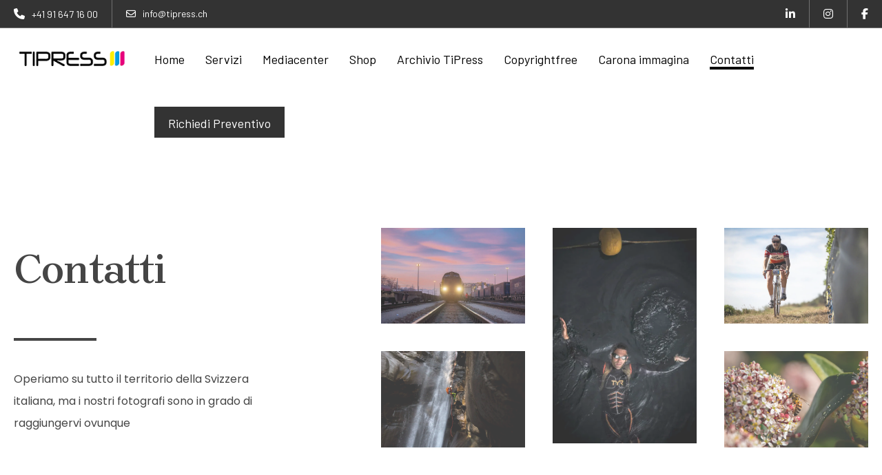

--- FILE ---
content_type: application/javascript
request_url: https://tipress.ch/core,_modules,_b8fca845c0,_js,_plugins,_modernizr,_modernizr.min.js+themes,_766f008140,_js,_browser.min.js+themes,_766f008140,_js,_SmoothScroll.min.js.pagespeed.jc.21_1qoiptu.js
body_size: 15733
content:
var mod_pagespeed_3S0DEfytUT = "(function(N,d,l){var f=[];var Y=d.documentElement;var a=Y.nodeName.toLowerCase()===\"svg\";var L;if(!a){(function(ai,ak){var ae=\"3.7.3\";var ab=ai.html5||{};var af=/^<|^(?:button|map|select|textarea|object|iframe|option|optgroup)$/i;var aa=/^(?:a|b|code|div|fieldset|h1|h2|h3|h4|h5|h6|i|label|li|ol|p|q|span|strong|style|table|tbody|td|th|tr|ul)$/i;var ap;var ag=\"_html5shiv\";var i=0;var am={};var ac;(function(){try{var at=ak.createElement(\"a\");at.innerHTML=\"<xyz></xyz>\";ap=(\"hidden\"in at);ac=at.childNodes.length==1||(function(){(ak.createElement)(\"a\");var av=ak.createDocumentFragment();return(typeof av.cloneNode==\"undefined\"||typeof av.createDocumentFragment==\"undefined\"||typeof av.createElement==\"undefined\")}())}catch(au){ap=true;ac=true}}());function ad(at,av){var aw=at.createElement(\"p\"),au=at.getElementsByTagName(\"head\")[0]||at.documentElement;aw.innerHTML=\"x<style>\"+av+\"</style>\";return au.insertBefore(aw.lastChild,au.firstChild)}function aj(){var at=ah.elements;return typeof at==\"string\"?at.split(\" \"):at}function an(at,au){var av=ah.elements;if(typeof av!=\"string\"){av=av.join(\" \")}if(typeof at!=\"string\"){at=at.join(\" \")}ah.elements=av+\" \"+at;Z(au)}function ao(at){var au=am[at[ag]];if(!au){au={};i++;at[ag]=i;am[i]=au}return au}function al(aw,at,av){if(!at){at=ak}if(ac){return at.createElement(aw)}if(!av){av=ao(at)}var au;if(av.cache[aw]){au=av.cache[aw].cloneNode()}else{if(aa.test(aw)){au=(av.cache[aw]=av.createElem(aw)).cloneNode()}else{au=av.createElem(aw)}}return au.canHaveChildren&&!af.test(aw)&&!au.tagUrn?av.frag.appendChild(au):au}function aq(av,ax){if(!av){av=ak}if(ac){return av.createDocumentFragment()}ax=ax||ao(av);var ay=ax.frag.cloneNode(),aw=0,au=aj(),at=au.length;for(;aw<at;aw++){ay.createElement(au[aw])}return ay}function ar(at,au){if(!au.cache){au.cache={};au.createElem=at.createElement;au.createFrag=at.createDocumentFragment;au.frag=au.createFrag()}at.createElement=function(av){if(!ah.shivMethods){return au.createElem(av)}return al(av,at,au)};at.createDocumentFragment=Function(\"h,f\",\"return function(){var n=f.cloneNode(),c=n.createElement;h.shivMethods&&(\"+aj().join().replace(/[\\w\\-:]+/g,function(av){au.createElem(av);au.frag.createElement(av);return'c(\"'+av+'\")'})+\");return n}\")(ah,au.frag)}function Z(at){if(!at){at=ak}var au=ao(at);if(ah.shivCSS&&!ap&&!au.hasCSS){au.hasCSS=!!ad(at,\"article,aside,dialog,figcaption,figure,footer,header,hgroup,main,nav,section{display:block}mark{background:#FF0;color:#000}template{display:none}\")}if(!ac){ar(at,au)}return at}var ah={elements:ab.elements||\"abbr article aside audio bdi canvas data datalist details dialog figcaption figure footer header hgroup main mark meter nav output picture progress section summary template time video\",version:ae,shivCSS:(ab.shivCSS!==false),supportsUnknownElements:ac,shivMethods:(ab.shivMethods!==false),type:\"default\",shivDocument:Z,createElement:al,createDocumentFragment:aq,addElements:an};ai.html5=ah;Z(ak);if(typeof module==\"object\"&&module.exports){module.exports=ah}}(typeof N!==\"undefined\"?N:this,d))}var p=[];var R={_version:\"3.2.0\",_config:{classPrefix:\"\",enableClasses:true,enableJSClass:true,usePrefixes:true},_q:[],on:function(aa,i){var Z=this;setTimeout(function(){i(Z[aa])},0)},addTest:function(Z,aa,i){p.push({name:Z,fn:aa,options:i})},addAsyncTest:function(i){p.push({name:null,fn:i})}};var I=function(){};I.prototype=R;I=new I();function b(aa){var ab=Y.className;var Z=I._config.classPrefix||\"\";if(a){ab=ab.baseVal}if(I._config.enableJSClass){var i=new RegExp(\"(^|\\\\s)\"+Z+\"no-js(\\\\s|$)\");ab=ab.replace(i,\"$1\"+Z+\"js$2\")}if(I._config.enableClasses){ab+=\" \"+Z+aa.join(\" \"+Z);a?Y.className.baseVal=ab:Y.className=ab}}I.addTest(\"applicationcache\",\"applicationCache\"in N);I.addTest(\"geolocation\",\"geolocation\"in navigator);I.addTest(\"history\",function(){var i=navigator.userAgent;if((i.indexOf(\"Android 2.\")!==-1||(i.indexOf(\"Android 4.0\")!==-1))&&i.indexOf(\"Mobile Safari\")!==-1&&i.indexOf(\"Chrome\")===-1&&i.indexOf(\"Windows Phone\")===-1){return false}return(N.history&&\"pushState\"in N.history)});I.addTest(\"postmessage\",\"postMessage\"in N);I.addTest(\"svg\",!!d.createElementNS&&!!d.createElementNS(\"http://www.w3.org/2000/svg\",\"svg\").createSVGRect);I.addTest(\"websockets\",\"WebSocket\"in N&&N.WebSocket.CLOSING===2);I.addTest(\"localstorage\",function(){var i=\"modernizr\";try{localStorage.setItem(i,i);localStorage.removeItem(i);return true}catch(Z){return false}});I.addTest(\"sessionstorage\",function(){var i=\"modernizr\";try{sessionStorage.setItem(i,i);sessionStorage.removeItem(i);return true}catch(Z){return false}});I.addTest(\"websqldatabase\",\"openDatabase\"in N);I.addTest(\"svgfilters\",function(){var i=false;try{i=\"SVGFEColorMatrixElement\"in N&&SVGFEColorMatrixElement.SVG_FECOLORMATRIX_TYPE_SATURATE==2}catch(Z){}return i});I.addTest(\"webworkers\",\"Worker\"in N);var o=(R._config.usePrefixes?\" -webkit- -moz- -o- -ms- \".split(\" \"):[]);R._prefixes=o;function D(Z,i){return typeof Z===i}function W(){var ac;var ad;var aa;var i;var Z;var ab;var af;for(var ae in p){if(p.hasOwnProperty(ae)){ac=[];ad=p[ae];if(ad.name){ac.push(ad.name.toLowerCase());if(ad.options&&ad.options.aliases&&ad.options.aliases.length){for(aa=0;aa<ad.options.aliases.length;aa++){ac.push(ad.options.aliases[aa].toLowerCase())}}}i=D(ad.fn,\"function\")?ad.fn():ad.fn;for(Z=0;Z<ac.length;Z++){ab=ac[Z];af=ab.split(\".\");if(af.length===1){I[af[0]]=i}else{if(I[af[0]]&&!(I[af[0]]instanceof Boolean)){I[af[0]]=new Boolean(I[af[0]])}I[af[0]][af[1]]=i}f.push((i?\"\":\"no-\")+af.join(\"-\"))}}}}var m=\"Moz O ms Webkit\";var U=(R._config.usePrefixes?m.toLowerCase().split(\" \"):[]);R._domPrefixes=U;function G(){if(typeof d.createElement!==\"function\"){return d.createElement(arguments[0])}else{if(a){return d.createElementNS.call(d,\"http://www.w3.org/2000/svg\",arguments[0])}else{return d.createElement.apply(d,arguments)}}}var y=(function(aa){var Z=!(\"onblur\"in d.documentElement);function i(ab,ad){var ac;if(!ab){return false}if(!ad||typeof ad===\"string\"){ad=G(ad||\"div\")}ab=\"on\"+ab;ac=ab in ad;if(!ac&&Z){if(!ad.setAttribute){ad=G(\"div\")}ad.setAttribute(ab,\"\");ac=typeof ad[ab]===\"function\";if(ad[ab]!==aa){ad[ab]=aa}ad.removeAttribute(ab)}return ac}return i})();R.hasEvent=y;I.addTest(\"hashchange\",function(){if(y(\"hashchange\",N)===false){return false}return(d.documentMode===l||d.documentMode>7)});I.addTest(\"audio\",function(){var Z=G(\"audio\");var i=false;try{if(i=!!Z.canPlayType){i=new Boolean(i);i.ogg=Z.canPlayType('audio/ogg; codecs=\"vorbis\"').replace(/^no$/,\"\");i.mp3=Z.canPlayType('audio/mpeg; codecs=\"mp3\"').replace(/^no$/,\"\");i.opus=Z.canPlayType('audio/ogg; codecs=\"opus\"').replace(/^no$/,\"\");i.wav=Z.canPlayType('audio/wav; codecs=\"1\"').replace(/^no$/,\"\");i.m4a=(Z.canPlayType(\"audio/x-m4a;\")||Z.canPlayType(\"audio/aac;\")).replace(/^no$/,\"\")}}catch(aa){}return i});I.addTest(\"canvas\",function(){var i=G(\"canvas\");return!!(i.getContext&&i.getContext(\"2d\"))});I.addTest(\"canvastext\",function(){if(I.canvas===false){return false}return typeof G(\"canvas\").getContext(\"2d\").fillText==\"function\"});I.addTest(\"video\",function(){var Z=G(\"video\");var i=false;try{if(i=!!Z.canPlayType){i=new Boolean(i);i.ogg=Z.canPlayType('video/ogg; codecs=\"theora\"').replace(/^no$/,\"\");i.h264=Z.canPlayType('video/mp4; codecs=\"avc1.42E01E\"').replace(/^no$/,\"\");i.webm=Z.canPlayType('video/webm; codecs=\"vp8, vorbis\"').replace(/^no$/,\"\");i.vp9=Z.canPlayType('video/webm; codecs=\"vp9\"').replace(/^no$/,\"\");i.hls=Z.canPlayType('application/x-mpegURL; codecs=\"avc1.42E01E\"').replace(/^no$/,\"\")}}catch(aa){}return i});I.addTest(\"webgl\",function(){var Z=G(\"canvas\");var i=\"probablySupportsContext\"in Z?\"probablySupportsContext\":\"supportsContext\";if(i in Z){return Z[i](\"webgl\")||Z[i](\"experimental-webgl\")}return\"WebGLRenderingContext\"in N});I.addTest(\"cssgradients\",function(){var af=\"background-image:\";var ae=\"gradient(linear,left top,right bottom,from(#9f9),to(white));\";var ab=\"\";var ag;for(var aa=0,Z=o.length-1;aa<Z;aa++){ag=(aa===0?\"to \":\"\");ab+=af+o[aa]+\"linear-gradient(\"+ag+\"left top, #9f9, white);\"}if(I._config.usePrefixes){ab+=af+\"-webkit-\"+ae}var ad=G(\"a\");var ac=ad.style;ac.cssText=ab;return(\"\"+ac.backgroundImage).indexOf(\"gradient\")>-1});I.addTest(\"multiplebgs\",function(){var i=G(\"a\").style;i.cssText=\"background:url(https://),url(https://),red url(https://)\";return(/(url\\s*\\(.*?){3}/).test(i.background)});I.addTest(\"opacity\",function(){var i=G(\"a\").style;i.cssText=o.join(\"opacity:.55;\");return(/^0.55$/).test(i.opacity)});I.addTest(\"rgba\",function(){var i=G(\"a\").style;i.cssText=\"background-color:rgba(150,255,150,.5)\";return(\"\"+i.backgroundColor).indexOf(\"rgba\")>-1});I.addTest(\"inlinesvg\",function(){var i=G(\"div\");i.innerHTML=\"<svg/>\";return(typeof SVGRect!=\"undefined\"&&i.firstChild&&i.firstChild.namespaceURI)==\"http://www.w3.org/2000/svg\"});I.addAsyncTest(function(){I.webglextensions=new Boolean(false);if(!I.webgl){return}var ab;var aa;var ad;try{ab=G(\"canvas\");aa=ab.getContext(\"webgl\")||ab.getContext(\"experimental-webgl\");ad=aa.getSupportedExtensions()}catch(ae){return}if(aa!==l){I.webglextensions=new Boolean(true)}for(var ac=-1,Z=ad.length;++ac<Z;){I.webglextensions[ad[ac]]=true}ab=l});var J;(function(){var i=({}).hasOwnProperty;if(!D(i,\"undefined\")&&!D(i.call,\"undefined\")){J=function(Z,aa){return i.call(Z,aa)}}else{J=function(Z,aa){return((aa in Z)&&D(Z.constructor.prototype[aa],\"undefined\"))}}})();R._l={};R.on=function(Z,i){if(!this._l[Z]){this._l[Z]=[]}this._l[Z].push(i);if(I.hasOwnProperty(Z)){setTimeout(function(){I._trigger(Z,I[Z])},0)}};R._trigger=function(aa,Z){if(!this._l[aa]){return}var i=this._l[aa];setTimeout(function(){var ac,ab;for(ac=0;ac<i.length;ac++){ab=i[ac];ab(Z)}},0);delete this._l[aa]};function C(Z,ac){if(typeof Z==\"object\"){for(var i in Z){if(J(Z,i)){C(i,Z[i])}}}else{Z=Z.toLowerCase();var ab=Z.split(\".\");var aa=I[ab[0]];if(ab.length==2){aa=aa[ab[1]]}if(typeof aa!=\"undefined\"){return I}ac=typeof ac==\"function\"?ac():ac;if(ab.length==1){I[ab[0]]=ac}else{if(I[ab[0]]&&!(I[ab[0]]instanceof Boolean)){I[ab[0]]=new Boolean(I[ab[0]])}I[ab[0]][ab[1]]=ac}b([(!!ac&&ac!=false?\"\":\"no-\")+ab.join(\"-\")]);I._trigger(Z,ac)}return I}I._q.push(function(){R.addTest=C});function z(i){return i.replace(/([a-z])-([a-z])/g,function(ab,aa,Z){return aa+Z.toUpperCase()}).replace(/^-/,\"\")}function H(Z,i){return!!~(\"\"+Z).indexOf(i)}I.addTest(\"hsla\",function(){var i=G(\"a\").style;i.cssText=\"background-color:hsla(120,40%,100%,.5)\";return H(i.backgroundColor,\"rgba\")||H(i.backgroundColor,\"hsla\")});var X=G(\"input\");var O=\"autocomplete autofocus list placeholder max min multiple pattern required step\".split(\" \");var j={};I.input=(function(ab){for(var aa=0,Z=ab.length;aa<Z;aa++){j[ab[aa]]=!!(ab[aa]in X)}if(j.list){j.list=!!(G(\"datalist\")&&N.HTMLDataListElement)}return j})(O);var s=\"search tel url email datetime date month week time datetime-local number range color\".split(\" \");var t={};I.inputtypes=(function(ad){var Z=ad.length;var ab=\":)\";var af;var ae;var aa;for(var ac=0;ac<Z;ac++){X.setAttribute(\"type\",af=ad[ac]);aa=X.type!==\"text\"&&\"style\"in X;if(aa){X.value=ab;X.style.cssText=\"position:absolute;visibility:hidden;\";if(/^range$/.test(af)&&X.style.WebkitAppearance!==l){Y.appendChild(X);ae=d.defaultView;aa=ae.getComputedStyle&&ae.getComputedStyle(X,null).WebkitAppearance!==\"textfield\"&&(X.offsetHeight!==0);Y.removeChild(X)}else{if(/^(search|tel)$/.test(af)){}else{if(/^(url|email|number)$/.test(af)){aa=X.checkValidity&&X.checkValidity()===false}else{aa=X.value!=ab}}}}t[ad[ac]]=!!aa}return t})(s);var F=\"CSS\"in N&&\"supports\"in N.CSS;var A=\"supportsCSS\"in N;I.addTest(\"supports\",F||A);var x=({}).toString;I.addTest(\"svgclippaths\",function(){return!!d.createElementNS&&/SVGClipPath/.test(x.call(d.createElementNS(\"http://www.w3.org/2000/svg\",\"clipPath\")))});I.addTest(\"smil\",function(){return!!d.createElementNS&&/SVGAnimate/.test(x.call(d.createElementNS(\"http://www.w3.org/2000/svg\",\"animate\")))});var Q=(R._config.usePrefixes?m.split(\" \"):[]);R._cssomPrefixes=Q;var e=function(af){var ab=o.length;var ad=N.CSSRule;var ae;if(typeof ad===\"undefined\"){return l}if(!af){return false}af=af.replace(/^@/,\"\");ae=af.replace(/-/g,\"_\").toUpperCase()+\"_RULE\";if(ae in ad){return\"@\"+af}for(var Z=0;Z<ab;Z++){var ac=o[Z];var aa=ac.toUpperCase()+\"_\"+ae;if(aa in ad){return\"@-\"+ac.toLowerCase()+\"-\"+af}}return false};R.atRule=e;function V(){var i=d.body;if(!i){i=G(a?\"svg\":\"body\");i.fake=true}return i}function r(af,ai,aa,ah){var ag=\"modernizr\";var Z;var ae;var ab;var ac;var i=G(\"div\");var ad=V();if(parseInt(aa,10)){while(aa--){ab=G(\"div\");ab.id=ah?ah[aa]:ag+(aa+1);i.appendChild(ab)}}Z=G(\"style\");Z.type=\"text/css\";Z.id=\"s\"+ag;(!ad.fake?i:ad).appendChild(Z);ad.appendChild(i);if(Z.styleSheet){Z.styleSheet.cssText=af}else{Z.appendChild(d.createTextNode(af))}i.id=ag;if(ad.fake){ad.style.background=\"\";ad.style.overflow=\"hidden\";ac=Y.style.overflow;Y.style.overflow=\"hidden\";Y.appendChild(ad)}ae=ai(i,af);if(ad.fake){ad.parentNode.removeChild(ad);Y.style.overflow=ac;Y.offsetHeight}else{i.parentNode.removeChild(i)}return!!ae}var k=(function(){var i=N.matchMedia||N.msMatchMedia;if(i){return function(aa){var Z=i(aa);return Z&&Z.matches||false}}return function(aa){var Z=false;r(\"@media \"+aa+\" { #modernizr { position: absolute; } }\",function(ab){Z=(N.getComputedStyle?N.getComputedStyle(ab,null):ab.currentStyle)[\"position\"]==\"absolute\"});return Z}})();R.mq=k;var w=R.testStyles=r;I.addTest(\"touchevents\",function(){var i;if((\"ontouchstart\"in N)||N.DocumentTouch&&d instanceof DocumentTouch){i=true}else{var Z=[\"@media (\",o.join(\"touch-enabled),(\"),\"heartz\",\")\",\"{#modernizr{top:9px;position:absolute}}\"].join(\"\");w(Z,function(aa){i=aa.offsetTop===9})}return i});var K=(function(){var ab=navigator.userAgent;var i=ab.match(/applewebkit\\/([0-9]+)/gi)&&parseFloat(RegExp.$1);var aa=ab.match(/w(eb)?osbrowser/gi);var ac=ab.match(/windows phone/gi)&&ab.match(/iemobile\\/([0-9])+/gi)&&parseFloat(RegExp.$1)>=9;var Z=i<533&&ab.match(/android/gi);return aa||Z||ac}());if(K){I.addTest(\"fontface\",false)}else{w('@font-face {font-family:\"font\";src:url(\"https://\")}',function(ac,ad){var ab=d.getElementById(\"smodernizr\");var Z=ab.sheet||ab.styleSheet;var aa=Z?(Z.cssRules&&Z.cssRules[0]?Z.cssRules[0].cssText:Z.cssText||\"\"):\"\";var i=/src/i.test(aa)&&aa.indexOf(ad.split(\" \")[0])===0;I.addTest(\"fontface\",i)})}w('#modernizr{font:0/0 a}#modernizr:after{content:\":)\";visibility:hidden;font:7px/1 a}',function(i){I.addTest(\"generatedcontent\",i.offsetHeight>=7)});var T={elem:G(\"modernizr\")};I._q.push(function(){delete T.elem});var P={style:T.elem.style};I._q.unshift(function(){delete P.style});function B(i,Z){return function(){return i.apply(Z,arguments)}}function v(aa,ad,ac){var ab;for(var Z in aa){if(aa[Z]in ad){if(ac===false){return aa[Z]}ab=ad[aa[Z]];if(D(ab,\"function\")){return B(ab,ac||ad)}return ab}}return false}function h(i){return i.replace(/([A-Z])/g,function(aa,Z){return\"-\"+Z.toLowerCase()}).replace(/^ms-/,\"-ms-\")}function E(aa,ab){var Z=aa.length;if(\"CSS\"in N&&\"supports\"in N.CSS){while(Z--){if(N.CSS.supports(h(aa[Z]),ab)){return true}}return false}else{if(\"CSSSupportsRule\"in N){var ac=[];while(Z--){ac.push(\"(\"+h(aa[Z])+\":\"+ab+\")\")}ac=ac.join(\" or \");return r(\"@supports (\"+ac+\") { #modernizr { position: absolute; } }\",function(i){return getComputedStyle(i,null).position==\"absolute\"})}}return l}function M(ag,ac,aj,ah){ah=D(ah,\"undefined\")?false:ah;if(!D(aj,\"undefined\")){var al=E(ag,aj);if(!D(al,\"undefined\")){return al}}var ak,ad,Z,ab,ai;var aa=[\"modernizr\",\"tspan\"];while(!P.style){ak=true;P.modElem=G(aa.shift());P.style=P.modElem.style}function ae(){if(ak){delete P.style;delete P.modElem}}Z=ag.length;for(ad=0;ad<Z;ad++){ab=ag[ad];ai=P.style[ab];if(H(ab,\"-\")){ab=z(ab)}if(P.style[ab]!==l){if(!ah&&!D(aj,\"undefined\")){try{P.style[ab]=aj}catch(af){}if(P.style[ab]!=ai){ae();return ac==\"pfx\"?ab:true}}else{ae();return ac==\"pfx\"?ab:true}}}ae();return false}var g=R.testProp=function(aa,Z,i){return M([aa],l,Z,i)};I.addTest(\"textshadow\",g(\"textShadow\",\"1px 1px\"));function q(ae,i,ab,ac,ad){var Z=ae.charAt(0).toUpperCase()+ae.slice(1),aa=(ae+\" \"+Q.join(Z+\" \")+Z).split(\" \");if(D(i,\"string\")||D(i,\"undefined\")){return M(aa,i,ac,ad)}else{aa=(ae+\" \"+(U).join(Z+\" \")+Z).split(\" \");return v(aa,i,ab)}}R.testAllProps=q;function n(aa,i,Z){return q(aa,l,l,i,Z)}R.testAllProps=n;I.addTest(\"cssanimations\",n(\"animationName\",\"a\",true));I.addTest(\"backgroundsize\",n(\"backgroundSize\",\"100%\",true));I.addTest(\"bgsizecover\",n(\"backgroundSize\",\"cover\"));I.addTest(\"borderimage\",n(\"borderImage\",\"url() 1\",true));I.addTest(\"borderradius\",n(\"borderRadius\",\"0px\",true));I.addTest(\"boxshadow\",n(\"boxShadow\",\"1px 1px\",true));(function(){I.addTest(\"csscolumns\",function(){var i=false;var ae=n(\"columnCount\");try{if(i=!!ae){i=new Boolean(i)}}catch(ad){}return i});var ab=[\"Width\",\"Span\",\"Fill\",\"Gap\",\"Rule\",\"RuleColor\",\"RuleStyle\",\"RuleWidth\",\"BreakBefore\",\"BreakAfter\",\"BreakInside\"];var Z,ac;for(var aa=0;aa<ab.length;aa++){Z=ab[aa].toLowerCase();ac=n(\"column\"+ab[aa]);if(Z===\"breakbefore\"||Z===\"breakafter\"||Z==\"breakinside\"){ac=ac||n(ab[aa])}I.addTest(\"csscolumns.\"+Z,ac)}})();I.addTest(\"flexbox\",n(\"flexBasis\",\"1px\",true));I.addTest(\"cssreflections\",n(\"boxReflect\",\"above\",true));I.addTest(\"csstransforms\",function(){return navigator.userAgent.indexOf(\"Android 2.\")===-1&&n(\"transform\",\"scale(1)\",true)});I.addTest(\"csstransforms3d\",function(){var Z=!!n(\"perspective\",\"1px\",true);var i=I._config.usePrefixes;if(Z&&(!i||\"webkitPerspective\"in Y.style)){var aa;var ab=\"#modernizr{width:0;height:0}\";if(I.supports){aa=\"@supports (perspective: 1px)\"}else{aa=\"@media (transform-3d)\";if(i){aa+=\",(-webkit-transform-3d)\"}}aa+=\"{#modernizr{width:7px;height:18px;margin:0;padding:0;border:0}}\";w(ab+aa,function(ac){Z=ac.offsetWidth===7&&ac.offsetHeight===18})}return Z});I.addTest(\"preserve3d\",n(\"transformStyle\",\"preserve-3d\"));I.addTest(\"csstransitions\",n(\"transition\",\"all\",true));var u=R.prefixed=function(aa,Z,i){if(aa.indexOf(\"@\")===0){return e(aa)}if(aa.indexOf(\"-\")!=-1){aa=z(aa)}if(!Z){return q(aa,\"pfx\")}else{return q(aa,Z,i)}};var c=u(\"indexedDB\",N);I.addTest(\"indexeddb\",!!c);if(!!c){I.addTest(\"indexeddb.deletedatabase\",\"deleteDatabase\"in c)}I.addTest(\"requestanimationframe\",!!u(\"requestAnimationFrame\",N),{aliases:[\"raf\"]});W();b(f);delete R.addTest;delete R.addAsyncTest;for(var S=0;S<I._q.length;S++){I._q[S]()}N.Modernizr=I})(window,document);";
var mod_pagespeed_LWxe3rqs6e = "!function(e,t){\"object\"==typeof exports&&\"object\"==typeof module?module.exports=t():\"function\"==typeof define&&define.amd?define([],t):\"object\"==typeof exports?exports.bowser=t():e.bowser=t()}(this,(function(){return function(e){var t={};function r(n){if(t[n])return t[n].exports;var i=t[n]={i:n,l:!1,exports:{}};return e[n].call(i.exports,i,i.exports,r),i.l=!0,i.exports}return r.m=e,r.c=t,r.d=function(e,t,n){r.o(e,t)||Object.defineProperty(e,t,{enumerable:!0,get:n})},r.r=function(e){\"undefined\"!=typeof Symbol&&Symbol.toStringTag&&Object.defineProperty(e,Symbol.toStringTag,{value:\"Module\"}),Object.defineProperty(e,\"__esModule\",{value:!0})},r.t=function(e,t){if(1&t&&(e=r(e)),8&t)return e;if(4&t&&\"object\"==typeof e&&e&&e.__esModule)return e;var n=Object.create(null);if(r.r(n),Object.defineProperty(n,\"default\",{enumerable:!0,value:e}),2&t&&\"string\"!=typeof e)for(var i in e)r.d(n,i,function(t){return e[t]}.bind(null,i));return n},r.n=function(e){var t=e&&e.__esModule?function(){return e.default}:function(){return e};return r.d(t,\"a\",t),t},r.o=function(e,t){return Object.prototype.hasOwnProperty.call(e,t)},r.p=\"\",r(r.s=90)}({17:function(e,t,r){\"use strict\";t.__esModule=!0,t.default=void 0;var n=r(18),i=function(){function e(){}return e.getFirstMatch=function(e,t){var r=t.match(e);return r&&r.length>0&&r[1]||\"\"},e.getSecondMatch=function(e,t){var r=t.match(e);return r&&r.length>1&&r[2]||\"\"},e.matchAndReturnConst=function(e,t,r){if(e.test(t))return r},e.getWindowsVersionName=function(e){switch(e){case\"NT\":return\"NT\";case\"XP\":return\"XP\";case\"NT 5.0\":return\"2000\";case\"NT 5.1\":return\"XP\";case\"NT 5.2\":return\"2003\";case\"NT 6.0\":return\"Vista\";case\"NT 6.1\":return\"7\";case\"NT 6.2\":return\"8\";case\"NT 6.3\":return\"8.1\";case\"NT 10.0\":return\"10\";default:return}},e.getMacOSVersionName=function(e){var t=e.split(\".\").splice(0,2).map((function(e){return parseInt(e,10)||0}));if(t.push(0),10===t[0])switch(t[1]){case 5:return\"Leopard\";case 6:return\"Snow Leopard\";case 7:return\"Lion\";case 8:return\"Mountain Lion\";case 9:return\"Mavericks\";case 10:return\"Yosemite\";case 11:return\"El Capitan\";case 12:return\"Sierra\";case 13:return\"High Sierra\";case 14:return\"Mojave\";case 15:return\"Catalina\";default:return}},e.getAndroidVersionName=function(e){var t=e.split(\".\").splice(0,2).map((function(e){return parseInt(e,10)||0}));if(t.push(0),!(1===t[0]&&t[1]<5))return 1===t[0]&&t[1]<6?\"Cupcake\":1===t[0]&&t[1]>=6?\"Donut\":2===t[0]&&t[1]<2?\"Eclair\":2===t[0]&&2===t[1]?\"Froyo\":2===t[0]&&t[1]>2?\"Gingerbread\":3===t[0]?\"Honeycomb\":4===t[0]&&t[1]<1?\"Ice Cream Sandwich\":4===t[0]&&t[1]<4?\"Jelly Bean\":4===t[0]&&t[1]>=4?\"KitKat\":5===t[0]?\"Lollipop\":6===t[0]?\"Marshmallow\":7===t[0]?\"Nougat\":8===t[0]?\"Oreo\":9===t[0]?\"Pie\":void 0},e.getVersionPrecision=function(e){return e.split(\".\").length},e.compareVersions=function(t,r,n){void 0===n&&(n=!1);var i=e.getVersionPrecision(t),s=e.getVersionPrecision(r),a=Math.max(i,s),o=0,u=e.map([t,r],(function(t){var r=a-e.getVersionPrecision(t),n=t+new Array(r+1).join(\".0\");return e.map(n.split(\".\"),(function(e){return new Array(20-e.length).join(\"0\")+e})).reverse()}));for(n&&(o=a-Math.min(i,s)),a-=1;a>=o;){if(u[0][a]>u[1][a])return 1;if(u[0][a]===u[1][a]){if(a===o)return 0;a-=1}else if(u[0][a]<u[1][a])return-1}},e.map=function(e,t){var r,n=[];if(Array.prototype.map)return Array.prototype.map.call(e,t);for(r=0;r<e.length;r+=1)n.push(t(e[r]));return n},e.find=function(e,t){var r,n;if(Array.prototype.find)return Array.prototype.find.call(e,t);for(r=0,n=e.length;r<n;r+=1){var i=e[r];if(t(i,r))return i}},e.assign=function(e){for(var t,r,n=e,i=arguments.length,s=new Array(i>1?i-1:0),a=1;a<i;a++)s[a-1]=arguments[a];if(Object.assign)return Object.assign.apply(Object,[e].concat(s));var o=function(){var e=s[t];\"object\"==typeof e&&null!==e&&Object.keys(e).forEach((function(t){n[t]=e[t]}))};for(t=0,r=s.length;t<r;t+=1)o();return e},e.getBrowserAlias=function(e){return n.BROWSER_ALIASES_MAP[e]},e.getBrowserTypeByAlias=function(e){return n.BROWSER_MAP[e]||\"\"},e}();t.default=i,e.exports=t.default},18:function(e,t,r){\"use strict\";t.__esModule=!0,t.ENGINE_MAP=t.OS_MAP=t.PLATFORMS_MAP=t.BROWSER_MAP=t.BROWSER_ALIASES_MAP=void 0;t.BROWSER_ALIASES_MAP={\"Amazon Silk\":\"amazon_silk\",\"Android Browser\":\"android\",Bada:\"bada\",BlackBerry:\"blackberry\",Chrome:\"chrome\",Chromium:\"chromium\",Electron:\"electron\",Epiphany:\"epiphany\",Firefox:\"firefox\",Focus:\"focus\",Generic:\"generic\",\"Google Search\":\"google_search\",Googlebot:\"googlebot\",\"Internet Explorer\":\"ie\",\"K-Meleon\":\"k_meleon\",Maxthon:\"maxthon\",\"Microsoft Edge\":\"edge\",\"MZ Browser\":\"mz\",\"NAVER Whale Browser\":\"naver\",Opera:\"opera\",\"Opera Coast\":\"opera_coast\",PhantomJS:\"phantomjs\",Puffin:\"puffin\",QupZilla:\"qupzilla\",QQ:\"qq\",QQLite:\"qqlite\",Safari:\"safari\",Sailfish:\"sailfish\",\"Samsung Internet for Android\":\"samsung_internet\",SeaMonkey:\"seamonkey\",Sleipnir:\"sleipnir\",Swing:\"swing\",Tizen:\"tizen\",\"UC Browser\":\"uc\",Vivaldi:\"vivaldi\",\"WebOS Browser\":\"webos\",WeChat:\"wechat\",\"Yandex Browser\":\"yandex\",Roku:\"roku\"};t.BROWSER_MAP={amazon_silk:\"Amazon Silk\",android:\"Android Browser\",bada:\"Bada\",blackberry:\"BlackBerry\",chrome:\"Chrome\",chromium:\"Chromium\",electron:\"Electron\",epiphany:\"Epiphany\",firefox:\"Firefox\",focus:\"Focus\",generic:\"Generic\",googlebot:\"Googlebot\",google_search:\"Google Search\",ie:\"Internet Explorer\",k_meleon:\"K-Meleon\",maxthon:\"Maxthon\",edge:\"Microsoft Edge\",mz:\"MZ Browser\",naver:\"NAVER Whale Browser\",opera:\"Opera\",opera_coast:\"Opera Coast\",phantomjs:\"PhantomJS\",puffin:\"Puffin\",qupzilla:\"QupZilla\",qq:\"QQ Browser\",qqlite:\"QQ Browser Lite\",safari:\"Safari\",sailfish:\"Sailfish\",samsung_internet:\"Samsung Internet for Android\",seamonkey:\"SeaMonkey\",sleipnir:\"Sleipnir\",swing:\"Swing\",tizen:\"Tizen\",uc:\"UC Browser\",vivaldi:\"Vivaldi\",webos:\"WebOS Browser\",wechat:\"WeChat\",yandex:\"Yandex Browser\"};t.PLATFORMS_MAP={tablet:\"tablet\",mobile:\"mobile\",desktop:\"desktop\",tv:\"tv\"};t.OS_MAP={WindowsPhone:\"Windows Phone\",Windows:\"Windows\",MacOS:\"macOS\",iOS:\"iOS\",Android:\"Android\",WebOS:\"WebOS\",BlackBerry:\"BlackBerry\",Bada:\"Bada\",Tizen:\"Tizen\",Linux:\"Linux\",ChromeOS:\"Chrome OS\",PlayStation4:\"PlayStation 4\",Roku:\"Roku\"};t.ENGINE_MAP={EdgeHTML:\"EdgeHTML\",Blink:\"Blink\",Trident:\"Trident\",Presto:\"Presto\",Gecko:\"Gecko\",WebKit:\"WebKit\"}},90:function(e,t,r){\"use strict\";t.__esModule=!0,t.default=void 0;var n,i=(n=r(91))&&n.__esModule?n:{default:n},s=r(18);function a(e,t){for(var r=0;r<t.length;r++){var n=t[r];n.enumerable=n.enumerable||!1,n.configurable=!0,\"value\"in n&&(n.writable=!0),Object.defineProperty(e,n.key,n)}}var o=function(){function e(){}var t,r,n;return e.getParser=function(e,t){if(void 0===t&&(t=!1),\"string\"!=typeof e)throw new Error(\"UserAgent should be a string\");return new i.default(e,t)},e.parse=function(e){return new i.default(e).getResult()},t=e,n=[{key:\"BROWSER_MAP\",get:function(){return s.BROWSER_MAP}},{key:\"ENGINE_MAP\",get:function(){return s.ENGINE_MAP}},{key:\"OS_MAP\",get:function(){return s.OS_MAP}},{key:\"PLATFORMS_MAP\",get:function(){return s.PLATFORMS_MAP}}],(r=null)&&a(t.prototype,r),n&&a(t,n),e}();t.default=o,e.exports=t.default},91:function(e,t,r){\"use strict\";t.__esModule=!0,t.default=void 0;var n=u(r(92)),i=u(r(93)),s=u(r(94)),a=u(r(95)),o=u(r(17));function u(e){return e&&e.__esModule?e:{default:e}}var d=function(){function e(e,t){if(void 0===t&&(t=!1),null==e||\"\"===e)throw new Error(\"UserAgent parameter can't be empty\");this._ua=e,this.parsedResult={},!0!==t&&this.parse()}var t=e.prototype;return t.getUA=function(){return this._ua},t.test=function(e){return e.test(this._ua)},t.parseBrowser=function(){var e=this;this.parsedResult.browser={};var t=o.default.find(n.default,(function(t){if(\"function\"==typeof t.test)return t.test(e);if(t.test instanceof Array)return t.test.some((function(t){return e.test(t)}));throw new Error(\"Browser's test function is not valid\")}));return t&&(this.parsedResult.browser=t.describe(this.getUA())),this.parsedResult.browser},t.getBrowser=function(){return this.parsedResult.browser?this.parsedResult.browser:this.parseBrowser()},t.getBrowserName=function(e){return e?String(this.getBrowser().name).toLowerCase()||\"\":this.getBrowser().name||\"\"},t.getBrowserVersion=function(){return this.getBrowser().version},t.getOS=function(){return this.parsedResult.os?this.parsedResult.os:this.parseOS()},t.parseOS=function(){var e=this;this.parsedResult.os={};var t=o.default.find(i.default,(function(t){if(\"function\"==typeof t.test)return t.test(e);if(t.test instanceof Array)return t.test.some((function(t){return e.test(t)}));throw new Error(\"Browser's test function is not valid\")}));return t&&(this.parsedResult.os=t.describe(this.getUA())),this.parsedResult.os},t.getOSName=function(e){var t=this.getOS().name;return e?String(t).toLowerCase()||\"\":t||\"\"},t.getOSVersion=function(){return this.getOS().version},t.getPlatform=function(){return this.parsedResult.platform?this.parsedResult.platform:this.parsePlatform()},t.getPlatformType=function(e){void 0===e&&(e=!1);var t=this.getPlatform().type;return e?String(t).toLowerCase()||\"\":t||\"\"},t.parsePlatform=function(){var e=this;this.parsedResult.platform={};var t=o.default.find(s.default,(function(t){if(\"function\"==typeof t.test)return t.test(e);if(t.test instanceof Array)return t.test.some((function(t){return e.test(t)}));throw new Error(\"Browser's test function is not valid\")}));return t&&(this.parsedResult.platform=t.describe(this.getUA())),this.parsedResult.platform},t.getEngine=function(){return this.parsedResult.engine?this.parsedResult.engine:this.parseEngine()},t.getEngineName=function(e){return e?String(this.getEngine().name).toLowerCase()||\"\":this.getEngine().name||\"\"},t.parseEngine=function(){var e=this;this.parsedResult.engine={};var t=o.default.find(a.default,(function(t){if(\"function\"==typeof t.test)return t.test(e);if(t.test instanceof Array)return t.test.some((function(t){return e.test(t)}));throw new Error(\"Browser's test function is not valid\")}));return t&&(this.parsedResult.engine=t.describe(this.getUA())),this.parsedResult.engine},t.parse=function(){return this.parseBrowser(),this.parseOS(),this.parsePlatform(),this.parseEngine(),this},t.getResult=function(){return o.default.assign({},this.parsedResult)},t.satisfies=function(e){var t=this,r={},n=0,i={},s=0;if(Object.keys(e).forEach((function(t){var a=e[t];\"string\"==typeof a?(i[t]=a,s+=1):\"object\"==typeof a&&(r[t]=a,n+=1)})),n>0){var a=Object.keys(r),u=o.default.find(a,(function(e){return t.isOS(e)}));if(u){var d=this.satisfies(r[u]);if(void 0!==d)return d}var c=o.default.find(a,(function(e){return t.isPlatform(e)}));if(c){var f=this.satisfies(r[c]);if(void 0!==f)return f}}if(s>0){var l=Object.keys(i),h=o.default.find(l,(function(e){return t.isBrowser(e,!0)}));if(void 0!==h)return this.compareVersion(i[h])}},t.isBrowser=function(e,t){void 0===t&&(t=!1);var r=this.getBrowserName().toLowerCase(),n=e.toLowerCase(),i=o.default.getBrowserTypeByAlias(n);return t&&i&&(n=i.toLowerCase()),n===r},t.compareVersion=function(e){var t=[0],r=e,n=!1,i=this.getBrowserVersion();if(\"string\"==typeof i)return\">\"===e[0]||\"<\"===e[0]?(r=e.substr(1),\"=\"===e[1]?(n=!0,r=e.substr(2)):t=[],\">\"===e[0]?t.push(1):t.push(-1)):\"=\"===e[0]?r=e.substr(1):\"~\"===e[0]&&(n=!0,r=e.substr(1)),t.indexOf(o.default.compareVersions(i,r,n))>-1},t.isOS=function(e){return this.getOSName(!0)===String(e).toLowerCase()},t.isPlatform=function(e){return this.getPlatformType(!0)===String(e).toLowerCase()},t.isEngine=function(e){return this.getEngineName(!0)===String(e).toLowerCase()},t.is=function(e,t){return void 0===t&&(t=!1),this.isBrowser(e,t)||this.isOS(e)||this.isPlatform(e)},t.some=function(e){var t=this;return void 0===e&&(e=[]),e.some((function(e){return t.is(e)}))},e}();t.default=d,e.exports=t.default},92:function(e,t,r){\"use strict\";t.__esModule=!0,t.default=void 0;var n,i=(n=r(17))&&n.__esModule?n:{default:n};var s=/version\\/(\\d+(\\.?_?\\d+)+)/i,a=[{test:[/googlebot/i],describe:function(e){var t={name:\"Googlebot\"},r=i.default.getFirstMatch(/googlebot\\/(\\d+(\\.\\d+))/i,e)||i.default.getFirstMatch(s,e);return r&&(t.version=r),t}},{test:[/opera/i],describe:function(e){var t={name:\"Opera\"},r=i.default.getFirstMatch(s,e)||i.default.getFirstMatch(/(?:opera)[\\s/](\\d+(\\.?_?\\d+)+)/i,e);return r&&(t.version=r),t}},{test:[/opr\\/|opios/i],describe:function(e){var t={name:\"Opera\"},r=i.default.getFirstMatch(/(?:opr|opios)[\\s/](\\S+)/i,e)||i.default.getFirstMatch(s,e);return r&&(t.version=r),t}},{test:[/SamsungBrowser/i],describe:function(e){var t={name:\"Samsung Internet for Android\"},r=i.default.getFirstMatch(s,e)||i.default.getFirstMatch(/(?:SamsungBrowser)[\\s/](\\d+(\\.?_?\\d+)+)/i,e);return r&&(t.version=r),t}},{test:[/Whale/i],describe:function(e){var t={name:\"NAVER Whale Browser\"},r=i.default.getFirstMatch(s,e)||i.default.getFirstMatch(/(?:whale)[\\s/](\\d+(?:\\.\\d+)+)/i,e);return r&&(t.version=r),t}},{test:[/MZBrowser/i],describe:function(e){var t={name:\"MZ Browser\"},r=i.default.getFirstMatch(/(?:MZBrowser)[\\s/](\\d+(?:\\.\\d+)+)/i,e)||i.default.getFirstMatch(s,e);return r&&(t.version=r),t}},{test:[/focus/i],describe:function(e){var t={name:\"Focus\"},r=i.default.getFirstMatch(/(?:focus)[\\s/](\\d+(?:\\.\\d+)+)/i,e)||i.default.getFirstMatch(s,e);return r&&(t.version=r),t}},{test:[/swing/i],describe:function(e){var t={name:\"Swing\"},r=i.default.getFirstMatch(/(?:swing)[\\s/](\\d+(?:\\.\\d+)+)/i,e)||i.default.getFirstMatch(s,e);return r&&(t.version=r),t}},{test:[/coast/i],describe:function(e){var t={name:\"Opera Coast\"},r=i.default.getFirstMatch(s,e)||i.default.getFirstMatch(/(?:coast)[\\s/](\\d+(\\.?_?\\d+)+)/i,e);return r&&(t.version=r),t}},{test:[/opt\\/\\d+(?:.?_?\\d+)+/i],describe:function(e){var t={name:\"Opera Touch\"},r=i.default.getFirstMatch(/(?:opt)[\\s/](\\d+(\\.?_?\\d+)+)/i,e)||i.default.getFirstMatch(s,e);return r&&(t.version=r),t}},{test:[/yabrowser/i],describe:function(e){var t={name:\"Yandex Browser\"},r=i.default.getFirstMatch(/(?:yabrowser)[\\s/](\\d+(\\.?_?\\d+)+)/i,e)||i.default.getFirstMatch(s,e);return r&&(t.version=r),t}},{test:[/ucbrowser/i],describe:function(e){var t={name:\"UC Browser\"},r=i.default.getFirstMatch(s,e)||i.default.getFirstMatch(/(?:ucbrowser)[\\s/](\\d+(\\.?_?\\d+)+)/i,e);return r&&(t.version=r),t}},{test:[/Maxthon|mxios/i],describe:function(e){var t={name:\"Maxthon\"},r=i.default.getFirstMatch(s,e)||i.default.getFirstMatch(/(?:Maxthon|mxios)[\\s/](\\d+(\\.?_?\\d+)+)/i,e);return r&&(t.version=r),t}},{test:[/epiphany/i],describe:function(e){var t={name:\"Epiphany\"},r=i.default.getFirstMatch(s,e)||i.default.getFirstMatch(/(?:epiphany)[\\s/](\\d+(\\.?_?\\d+)+)/i,e);return r&&(t.version=r),t}},{test:[/puffin/i],describe:function(e){var t={name:\"Puffin\"},r=i.default.getFirstMatch(s,e)||i.default.getFirstMatch(/(?:puffin)[\\s/](\\d+(\\.?_?\\d+)+)/i,e);return r&&(t.version=r),t}},{test:[/sleipnir/i],describe:function(e){var t={name:\"Sleipnir\"},r=i.default.getFirstMatch(s,e)||i.default.getFirstMatch(/(?:sleipnir)[\\s/](\\d+(\\.?_?\\d+)+)/i,e);return r&&(t.version=r),t}},{test:[/k-meleon/i],describe:function(e){var t={name:\"K-Meleon\"},r=i.default.getFirstMatch(s,e)||i.default.getFirstMatch(/(?:k-meleon)[\\s/](\\d+(\\.?_?\\d+)+)/i,e);return r&&(t.version=r),t}},{test:[/micromessenger/i],describe:function(e){var t={name:\"WeChat\"},r=i.default.getFirstMatch(/(?:micromessenger)[\\s/](\\d+(\\.?_?\\d+)+)/i,e)||i.default.getFirstMatch(s,e);return r&&(t.version=r),t}},{test:[/qqbrowser/i],describe:function(e){var t={name:/qqbrowserlite/i.test(e)?\"QQ Browser Lite\":\"QQ Browser\"},r=i.default.getFirstMatch(/(?:qqbrowserlite|qqbrowser)[/](\\d+(\\.?_?\\d+)+)/i,e)||i.default.getFirstMatch(s,e);return r&&(t.version=r),t}},{test:[/msie|trident/i],describe:function(e){var t={name:\"Internet Explorer\"},r=i.default.getFirstMatch(/(?:msie |rv:)(\\d+(\\.?_?\\d+)+)/i,e);return r&&(t.version=r),t}},{test:[/\\sedg\\//i],describe:function(e){var t={name:\"Microsoft Edge\"},r=i.default.getFirstMatch(/\\sedg\\/(\\d+(\\.?_?\\d+)+)/i,e);return r&&(t.version=r),t}},{test:[/edg([ea]|ios)/i],describe:function(e){var t={name:\"Microsoft Edge\"},r=i.default.getSecondMatch(/edg([ea]|ios)\\/(\\d+(\\.?_?\\d+)+)/i,e);return r&&(t.version=r),t}},{test:[/vivaldi/i],describe:function(e){var t={name:\"Vivaldi\"},r=i.default.getFirstMatch(/vivaldi\\/(\\d+(\\.?_?\\d+)+)/i,e);return r&&(t.version=r),t}},{test:[/seamonkey/i],describe:function(e){var t={name:\"SeaMonkey\"},r=i.default.getFirstMatch(/seamonkey\\/(\\d+(\\.?_?\\d+)+)/i,e);return r&&(t.version=r),t}},{test:[/sailfish/i],describe:function(e){var t={name:\"Sailfish\"},r=i.default.getFirstMatch(/sailfish\\s?browser\\/(\\d+(\\.\\d+)?)/i,e);return r&&(t.version=r),t}},{test:[/silk/i],describe:function(e){var t={name:\"Amazon Silk\"},r=i.default.getFirstMatch(/silk\\/(\\d+(\\.?_?\\d+)+)/i,e);return r&&(t.version=r),t}},{test:[/phantom/i],describe:function(e){var t={name:\"PhantomJS\"},r=i.default.getFirstMatch(/phantomjs\\/(\\d+(\\.?_?\\d+)+)/i,e);return r&&(t.version=r),t}},{test:[/slimerjs/i],describe:function(e){var t={name:\"SlimerJS\"},r=i.default.getFirstMatch(/slimerjs\\/(\\d+(\\.?_?\\d+)+)/i,e);return r&&(t.version=r),t}},{test:[/blackberry|\\bbb\\d+/i,/rim\\stablet/i],describe:function(e){var t={name:\"BlackBerry\"},r=i.default.getFirstMatch(s,e)||i.default.getFirstMatch(/blackberry[\\d]+\\/(\\d+(\\.?_?\\d+)+)/i,e);return r&&(t.version=r),t}},{test:[/(web|hpw)[o0]s/i],describe:function(e){var t={name:\"WebOS Browser\"},r=i.default.getFirstMatch(s,e)||i.default.getFirstMatch(/w(?:eb)?[o0]sbrowser\\/(\\d+(\\.?_?\\d+)+)/i,e);return r&&(t.version=r),t}},{test:[/bada/i],describe:function(e){var t={name:\"Bada\"},r=i.default.getFirstMatch(/dolfin\\/(\\d+(\\.?_?\\d+)+)/i,e);return r&&(t.version=r),t}},{test:[/tizen/i],describe:function(e){var t={name:\"Tizen\"},r=i.default.getFirstMatch(/(?:tizen\\s?)?browser\\/(\\d+(\\.?_?\\d+)+)/i,e)||i.default.getFirstMatch(s,e);return r&&(t.version=r),t}},{test:[/qupzilla/i],describe:function(e){var t={name:\"QupZilla\"},r=i.default.getFirstMatch(/(?:qupzilla)[\\s/](\\d+(\\.?_?\\d+)+)/i,e)||i.default.getFirstMatch(s,e);return r&&(t.version=r),t}},{test:[/firefox|iceweasel|fxios/i],describe:function(e){var t={name:\"Firefox\"},r=i.default.getFirstMatch(/(?:firefox|iceweasel|fxios)[\\s/](\\d+(\\.?_?\\d+)+)/i,e);return r&&(t.version=r),t}},{test:[/electron/i],describe:function(e){var t={name:\"Electron\"},r=i.default.getFirstMatch(/(?:electron)\\/(\\d+(\\.?_?\\d+)+)/i,e);return r&&(t.version=r),t}},{test:[/MiuiBrowser/i],describe:function(e){var t={name:\"Miui\"},r=i.default.getFirstMatch(/(?:MiuiBrowser)[\\s/](\\d+(\\.?_?\\d+)+)/i,e);return r&&(t.version=r),t}},{test:[/chromium/i],describe:function(e){var t={name:\"Chromium\"},r=i.default.getFirstMatch(/(?:chromium)[\\s/](\\d+(\\.?_?\\d+)+)/i,e)||i.default.getFirstMatch(s,e);return r&&(t.version=r),t}},{test:[/chrome|crios|crmo/i],describe:function(e){var t={name:\"Chrome\"},r=i.default.getFirstMatch(/(?:chrome|crios|crmo)\\/(\\d+(\\.?_?\\d+)+)/i,e);return r&&(t.version=r),t}},{test:[/GSA/i],describe:function(e){var t={name:\"Google Search\"},r=i.default.getFirstMatch(/(?:GSA)\\/(\\d+(\\.?_?\\d+)+)/i,e);return r&&(t.version=r),t}},{test:function(e){var t=!e.test(/like android/i),r=e.test(/android/i);return t&&r},describe:function(e){var t={name:\"Android Browser\"},r=i.default.getFirstMatch(s,e);return r&&(t.version=r),t}},{test:[/playstation 4/i],describe:function(e){var t={name:\"PlayStation 4\"},r=i.default.getFirstMatch(s,e);return r&&(t.version=r),t}},{test:[/safari|applewebkit/i],describe:function(e){var t={name:\"Safari\"},r=i.default.getFirstMatch(s,e);return r&&(t.version=r),t}},{test:[/.*/i],describe:function(e){var t=-1!==e.search(\"\\\\(\")?/^(.*)\\/(.*)[ \\t]\\((.*)/:/^(.*)\\/(.*) /;return{name:i.default.getFirstMatch(t,e),version:i.default.getSecondMatch(t,e)}}}];t.default=a,e.exports=t.default},93:function(e,t,r){\"use strict\";t.__esModule=!0,t.default=void 0;var n,i=(n=r(17))&&n.__esModule?n:{default:n},s=r(18);var a=[{test:[/Roku\\/DVP/],describe:function(e){var t=i.default.getFirstMatch(/Roku\\/DVP-(\\d+\\.\\d+)/i,e);return{name:s.OS_MAP.Roku,version:t}}},{test:[/windows phone/i],describe:function(e){var t=i.default.getFirstMatch(/windows phone (?:os)?\\s?(\\d+(\\.\\d+)*)/i,e);return{name:s.OS_MAP.WindowsPhone,version:t}}},{test:[/windows /i],describe:function(e){var t=i.default.getFirstMatch(/Windows ((NT|XP)( \\d\\d?.\\d)?)/i,e),r=i.default.getWindowsVersionName(t);return{name:s.OS_MAP.Windows,version:t,versionName:r}}},{test:[/Macintosh(.*?) FxiOS(.*?)\\//],describe:function(e){var t={name:s.OS_MAP.iOS},r=i.default.getSecondMatch(/(Version\\/)(\\d[\\d.]+)/,e);return r&&(t.version=r),t}},{test:[/macintosh/i],describe:function(e){var t=i.default.getFirstMatch(/mac os x (\\d+(\\.?_?\\d+)+)/i,e).replace(/[_\\s]/g,\".\"),r=i.default.getMacOSVersionName(t),n={name:s.OS_MAP.MacOS,version:t};return r&&(n.versionName=r),n}},{test:[/(ipod|iphone|ipad)/i],describe:function(e){var t=i.default.getFirstMatch(/os (\\d+([_\\s]\\d+)*) like mac os x/i,e).replace(/[_\\s]/g,\".\");return{name:s.OS_MAP.iOS,version:t}}},{test:function(e){var t=!e.test(/like android/i),r=e.test(/android/i);return t&&r},describe:function(e){var t=i.default.getFirstMatch(/android[\\s/-](\\d+(\\.\\d+)*)/i,e),r=i.default.getAndroidVersionName(t),n={name:s.OS_MAP.Android,version:t};return r&&(n.versionName=r),n}},{test:[/(web|hpw)[o0]s/i],describe:function(e){var t=i.default.getFirstMatch(/(?:web|hpw)[o0]s\\/(\\d+(\\.\\d+)*)/i,e),r={name:s.OS_MAP.WebOS};return t&&t.length&&(r.version=t),r}},{test:[/blackberry|\\bbb\\d+/i,/rim\\stablet/i],describe:function(e){var t=i.default.getFirstMatch(/rim\\stablet\\sos\\s(\\d+(\\.\\d+)*)/i,e)||i.default.getFirstMatch(/blackberry\\d+\\/(\\d+([_\\s]\\d+)*)/i,e)||i.default.getFirstMatch(/\\bbb(\\d+)/i,e);return{name:s.OS_MAP.BlackBerry,version:t}}},{test:[/bada/i],describe:function(e){var t=i.default.getFirstMatch(/bada\\/(\\d+(\\.\\d+)*)/i,e);return{name:s.OS_MAP.Bada,version:t}}},{test:[/tizen/i],describe:function(e){var t=i.default.getFirstMatch(/tizen[/\\s](\\d+(\\.\\d+)*)/i,e);return{name:s.OS_MAP.Tizen,version:t}}},{test:[/linux/i],describe:function(){return{name:s.OS_MAP.Linux}}},{test:[/CrOS/],describe:function(){return{name:s.OS_MAP.ChromeOS}}},{test:[/PlayStation 4/],describe:function(e){var t=i.default.getFirstMatch(/PlayStation 4[/\\s](\\d+(\\.\\d+)*)/i,e);return{name:s.OS_MAP.PlayStation4,version:t}}}];t.default=a,e.exports=t.default},94:function(e,t,r){\"use strict\";t.__esModule=!0,t.default=void 0;var n,i=(n=r(17))&&n.__esModule?n:{default:n},s=r(18);var a=[{test:[/googlebot/i],describe:function(){return{type:\"bot\",vendor:\"Google\"}}},{test:[/huawei/i],describe:function(e){var t=i.default.getFirstMatch(/(can-l01)/i,e)&&\"Nova\",r={type:s.PLATFORMS_MAP.mobile,vendor:\"Huawei\"};return t&&(r.model=t),r}},{test:[/nexus\\s*(?:7|8|9|10).*/i],describe:function(){return{type:s.PLATFORMS_MAP.tablet,vendor:\"Nexus\"}}},{test:[/ipad/i],describe:function(){return{type:s.PLATFORMS_MAP.tablet,vendor:\"Apple\",model:\"iPad\"}}},{test:[/Macintosh(.*?) FxiOS(.*?)\\//],describe:function(){return{type:s.PLATFORMS_MAP.tablet,vendor:\"Apple\",model:\"iPad\"}}},{test:[/kftt build/i],describe:function(){return{type:s.PLATFORMS_MAP.tablet,vendor:\"Amazon\",model:\"Kindle Fire HD 7\"}}},{test:[/silk/i],describe:function(){return{type:s.PLATFORMS_MAP.tablet,vendor:\"Amazon\"}}},{test:[/tablet(?! pc)/i],describe:function(){return{type:s.PLATFORMS_MAP.tablet}}},{test:function(e){var t=e.test(/ipod|iphone/i),r=e.test(/like (ipod|iphone)/i);return t&&!r},describe:function(e){var t=i.default.getFirstMatch(/(ipod|iphone)/i,e);return{type:s.PLATFORMS_MAP.mobile,vendor:\"Apple\",model:t}}},{test:[/nexus\\s*[0-6].*/i,/galaxy nexus/i],describe:function(){return{type:s.PLATFORMS_MAP.mobile,vendor:\"Nexus\"}}},{test:[/[^-]mobi/i],describe:function(){return{type:s.PLATFORMS_MAP.mobile}}},{test:function(e){return\"blackberry\"===e.getBrowserName(!0)},describe:function(){return{type:s.PLATFORMS_MAP.mobile,vendor:\"BlackBerry\"}}},{test:function(e){return\"bada\"===e.getBrowserName(!0)},describe:function(){return{type:s.PLATFORMS_MAP.mobile}}},{test:function(e){return\"windows phone\"===e.getBrowserName()},describe:function(){return{type:s.PLATFORMS_MAP.mobile,vendor:\"Microsoft\"}}},{test:function(e){var t=Number(String(e.getOSVersion()).split(\".\")[0]);return\"android\"===e.getOSName(!0)&&t>=3},describe:function(){return{type:s.PLATFORMS_MAP.tablet}}},{test:function(e){return\"android\"===e.getOSName(!0)},describe:function(){return{type:s.PLATFORMS_MAP.mobile}}},{test:function(e){return\"macos\"===e.getOSName(!0)},describe:function(){return{type:s.PLATFORMS_MAP.desktop,vendor:\"Apple\"}}},{test:function(e){return\"windows\"===e.getOSName(!0)},describe:function(){return{type:s.PLATFORMS_MAP.desktop}}},{test:function(e){return\"linux\"===e.getOSName(!0)},describe:function(){return{type:s.PLATFORMS_MAP.desktop}}},{test:function(e){return\"playstation 4\"===e.getOSName(!0)},describe:function(){return{type:s.PLATFORMS_MAP.tv}}},{test:function(e){return\"roku\"===e.getOSName(!0)},describe:function(){return{type:s.PLATFORMS_MAP.tv}}}];t.default=a,e.exports=t.default},95:function(e,t,r){\"use strict\";t.__esModule=!0,t.default=void 0;var n,i=(n=r(17))&&n.__esModule?n:{default:n},s=r(18);var a=[{test:function(e){return\"microsoft edge\"===e.getBrowserName(!0)},describe:function(e){if(/\\sedg\\//i.test(e))return{name:s.ENGINE_MAP.Blink};var t=i.default.getFirstMatch(/edge\\/(\\d+(\\.?_?\\d+)+)/i,e);return{name:s.ENGINE_MAP.EdgeHTML,version:t}}},{test:[/trident/i],describe:function(e){var t={name:s.ENGINE_MAP.Trident},r=i.default.getFirstMatch(/trident\\/(\\d+(\\.?_?\\d+)+)/i,e);return r&&(t.version=r),t}},{test:function(e){return e.test(/presto/i)},describe:function(e){var t={name:s.ENGINE_MAP.Presto},r=i.default.getFirstMatch(/presto\\/(\\d+(\\.?_?\\d+)+)/i,e);return r&&(t.version=r),t}},{test:function(e){var t=e.test(/gecko/i),r=e.test(/like gecko/i);return t&&!r},describe:function(e){var t={name:s.ENGINE_MAP.Gecko},r=i.default.getFirstMatch(/gecko\\/(\\d+(\\.?_?\\d+)+)/i,e);return r&&(t.version=r),t}},{test:[/(apple)?webkit\\/537\\.36/i],describe:function(){return{name:s.ENGINE_MAP.Blink}}},{test:[/(apple)?webkit/i],describe:function(e){var t={name:s.ENGINE_MAP.WebKit},r=i.default.getFirstMatch(/webkit\\/(\\d+(\\.?_?\\d+)+)/i,e);return r&&(t.version=r),t}}];t.default=a,e.exports=t.default}})}));";
var mod_pagespeed_DVxBH2Y3dc = "!function(){\"use strict\";var e,t,o,n,r={frameRate:150,animationTime:400,stepSize:100,pulseAlgorithm:!0,pulseScale:4,pulseNormalize:1,accelerationDelta:50,accelerationMax:3,keyboardSupport:!0,arrowScroll:50,fixedBackground:!0,excluded:\"\"},a=r,i=!1,l=!1,c={x:0,y:0},s=!1,u=document.documentElement,d=[],f=/^Mac/.test(navigator.platform),m={left:37,up:38,right:39,down:40,spacebar:32,pageup:33,pagedown:34,end:35,home:36},h={37:1,38:1,39:1,40:1};function w(){if(!s&&document.body){s=!0;var n=document.body,r=document.documentElement,c=window.innerHeight,d=n.scrollHeight;if(u=document.compatMode.indexOf(\"CSS\")>=0?r:n,e=n,a.keyboardSupport&&A(\"keydown\",S),top!=self)l=!0;else if(Z&&d>c&&(n.offsetHeight<=c||r.offsetHeight<=c)){var f,m=document.createElement(\"div\");m.style.cssText=\"position:absolute; z-index:-10000; top:0; left:0; right:0; height:\"+u.scrollHeight+\"px\",document.body.appendChild(m),o=function(){f||(f=setTimeout((function(){i||(m.style.height=\"0\",m.style.height=u.scrollHeight+\"px\",f=null)}),500))},setTimeout(o,10),A(\"resize\",o);if((t=new q(o)).observe(n,{attributes:!0,childList:!0,characterData:!1}),u.offsetHeight<=c){var h=document.createElement(\"div\");h.style.clear=\"both\",n.appendChild(h)}}a.fixedBackground||i||(n.style.backgroundAttachment=\"scroll\",r.style.backgroundAttachment=\"scroll\")}}var p=[],v=!1,y=Date.now();function b(e,t,o){var n,r;if(n=(n=t)>0?1:-1,r=(r=o)>0?1:-1,(c.x!==n||c.y!==r)&&(c.x=n,c.y=r,p=[],y=0),1!=a.accelerationMax){var i=Date.now()-y;if(i<a.accelerationDelta){var l=(1+50/i)/2;l>1&&(l=Math.min(l,a.accelerationMax),t*=l,o*=l)}y=Date.now()}if(p.push({x:t,y:o,lastX:t<0?.99:-.99,lastY:o<0?.99:-.99,start:Date.now()}),!v){var s=V(),u=e===s||e===document.body;null==e.$scrollBehavior&&function(e){var t=M(e);if(null==B[t]){var o=getComputedStyle(e,\"\")[\"scroll-behavior\"];B[t]=\"smooth\"==o}return B[t]}(e)&&(e.$scrollBehavior=e.style.scrollBehavior,e.style.scrollBehavior=\"auto\");var d=function(n){for(var r=Date.now(),i=0,l=0,c=0;c<p.length;c++){var s=p[c],f=r-s.start,m=f>=a.animationTime,h=m?1:f/a.animationTime;a.pulseAlgorithm&&(h=I(h));var w=s.x*h-s.lastX>>0,y=s.y*h-s.lastY>>0;i+=w,l+=y,s.lastX+=w,s.lastY+=y,m&&(p.splice(c,1),c--)}u?window.scrollBy(i,l):(i&&(e.scrollLeft+=i),l&&(e.scrollTop+=l)),t||o||(p=[]),p.length?R(d,e,1e3/a.frameRate+1):(v=!1,null!=e.$scrollBehavior&&(e.style.scrollBehavior=e.$scrollBehavior,e.$scrollBehavior=null))};R(d,e,0),v=!0}}function g(t){s||w();var o=t.target;if(t.defaultPrevented||t.ctrlKey)return!0;if(K(e,\"embed\")||K(o,\"embed\")&&/\\.pdf/i.test(o.src)||K(e,\"object\")||o.shadowRoot)return!0;var r=-t.wheelDeltaX||t.deltaX||0,i=-t.wheelDeltaY||t.deltaY||0;f&&(t.wheelDeltaX&&P(t.wheelDeltaX,120)&&(r=t.wheelDeltaX/Math.abs(t.wheelDeltaX)*-120),t.wheelDeltaY&&P(t.wheelDeltaY,120)&&(i=t.wheelDeltaY/Math.abs(t.wheelDeltaY)*-120)),r||i||(i=-t.wheelDelta||0),1===t.deltaMode&&(r*=40,i*=40);var c=L(o);return c?!!function(e){if(!e)return;d.length||(d=[e,e,e]);e=Math.abs(e),d.push(e),d.shift(),clearTimeout(n),n=setTimeout((function(){try{localStorage.SS_deltaBuffer=d.join(\",\")}catch(e){}}),1e3);var t=e>120&&$(e),o=!$(120)&&!$(100)&&!t;return e<50||o}(i)||(Math.abs(r)>1.2&&(r*=a.stepSize/120),Math.abs(i)>1.2&&(i*=a.stepSize/120),b(c,r,i),t.preventDefault(),void C()):!l||!U||(Object.defineProperty(t,\"target\",{value:window.frameElement}),parent.wheel(t))}function S(t){var o=t.target,n=t.ctrlKey||t.altKey||t.metaKey||t.shiftKey&&t.keyCode!==m.spacebar;document.body.contains(e)||(e=document.activeElement);var r=/^(button|submit|radio|checkbox|file|color|image)$/i;if(t.defaultPrevented||/^(textarea|select|embed|object)$/i.test(o.nodeName)||K(o,\"input\")&&!r.test(o.type)||K(e,\"video\")||function(e){var t=e.target,o=!1;if(-1!=document.URL.indexOf(\"www.youtube.com/watch\"))do{if(o=t.classList&&t.classList.contains(\"html5-video-controls\"))break}while(t=t.parentNode);return o}(t)||o.isContentEditable||n)return!0;if((K(o,\"button\")||K(o,\"input\")&&r.test(o.type))&&t.keyCode===m.spacebar)return!0;if(K(o,\"input\")&&\"radio\"==o.type&&h[t.keyCode])return!0;var i=0,c=0,s=L(e);if(!s)return!l||!U||parent.keydown(t);var u=s.clientHeight;switch(s==document.body&&(u=window.innerHeight),t.keyCode){case m.up:c=-a.arrowScroll;break;case m.down:c=a.arrowScroll;break;case m.spacebar:c=-(t.shiftKey?1:-1)*u*.9;break;case m.pageup:c=.9*-u;break;case m.pagedown:c=.9*u;break;case m.home:s==document.body&&document.scrollingElement&&(s=document.scrollingElement),c=-s.scrollTop;break;case m.end:var d=s.scrollHeight-s.scrollTop-u;c=d>0?d+10:0;break;case m.left:i=-a.arrowScroll;break;case m.right:i=a.arrowScroll;break;default:return!0}b(s,i,c),t.preventDefault(),C()}function x(t){e=t.target}var k,D,M=(k=0,function(e){return e.uniqueID||(e.uniqueID=k++)}),E={},T={},B={};function C(){clearTimeout(D),D=setInterval((function(){E=T=B={}}),1e3)}function H(e,t,o){for(var n=o?E:T,r=e.length;r--;)n[M(e[r])]=t;return t}function z(e,t){return(t?E:T)[M(e)]}function L(e){var t=[],o=document.body,n=u.scrollHeight;do{var r=z(e,!1);if(r)return H(t,r);if(t.push(e),n===e.scrollHeight){var a=X(u)&&X(o)||Y(u);if(l&&O(u)||!l&&a)return H(t,V())}else if(O(e)&&Y(e))return H(t,e)}while(e=e.parentElement)}function O(e){return e.clientHeight+10<e.scrollHeight}function X(e){return\"hidden\"!==getComputedStyle(e,\"\").getPropertyValue(\"overflow-y\")}function Y(e){var t=getComputedStyle(e,\"\").getPropertyValue(\"overflow-y\");return\"scroll\"===t||\"auto\"===t}function A(e,t,o){window.addEventListener(e,t,o||!1)}function N(e,t,o){window.removeEventListener(e,t,o||!1)}function K(e,t){return e&&(e.nodeName||\"\").toLowerCase()===t.toLowerCase()}if(window.localStorage&&localStorage.SS_deltaBuffer)try{d=localStorage.SS_deltaBuffer.split(\",\")}catch(e){}function P(e,t){return Math.floor(e/t)==e/t}function $(e){return P(d[0],e)&&P(d[1],e)&&P(d[2],e)}var j,R=window.requestAnimationFrame||window.webkitRequestAnimationFrame||window.mozRequestAnimationFrame||function(e,t,o){window.setTimeout(e,o||1e3/60)},q=window.MutationObserver||window.WebKitMutationObserver||window.MozMutationObserver,V=(j=document.scrollingElement,function(){if(!j){var e=document.createElement(\"div\");e.style.cssText=\"height:10000px;width:1px;\",document.body.appendChild(e);var t=document.body.scrollTop;document.documentElement.scrollTop,window.scrollBy(0,3),j=document.body.scrollTop!=t?document.body:document.documentElement,window.scrollBy(0,-3),document.body.removeChild(e)}return j});function F(e){var t,o;return(e*=a.pulseScale)<1?t=e-(1-Math.exp(-e)):(e-=1,t=(o=Math.exp(-1))+(1-Math.exp(-e))*(1-o)),t*a.pulseNormalize}function I(e){return e>=1?1:e<=0?0:(1==a.pulseNormalize&&(a.pulseNormalize/=F(1)),F(e))}var _=window.navigator.userAgent,W=/Edge/.test(_),U=/chrome/i.test(_)&&!W,G=/safari/i.test(_)&&!W,J=/mobile/i.test(_),Q=/Windows NT 6.1/i.test(_)&&/rv:11/i.test(_),Z=G&&(/Version\\/8/i.test(_)||/Version\\/9/i.test(_)),ee=(U||G||Q)&&!J,te=!1;try{window.addEventListener(\"test\",null,Object.defineProperty({},\"passive\",{get:function(){te=!0}}))}catch(e){}var oe=!!te&&{passive:!1},ne=\"onwheel\"in document.createElement(\"div\")?\"wheel\":\"mousewheel\";function re(e){for(var t in e)r.hasOwnProperty(t)&&(a[t]=e[t])}ne&&ee&&(A(ne,g,oe),A(\"mousedown\",x),A(\"load\",w)),re.destroy=function(){t&&t.disconnect(),N(ne,g),N(\"mousedown\",x),N(\"keydown\",S),N(\"resize\",o),N(\"load\",w)},window.SmoothScrollOptions&&re(window.SmoothScrollOptions),\"function\"==typeof define&&define.amd?define((function(){return re})):\"object\"==typeof exports?module.exports=re:window.SmoothScroll=re}();";
